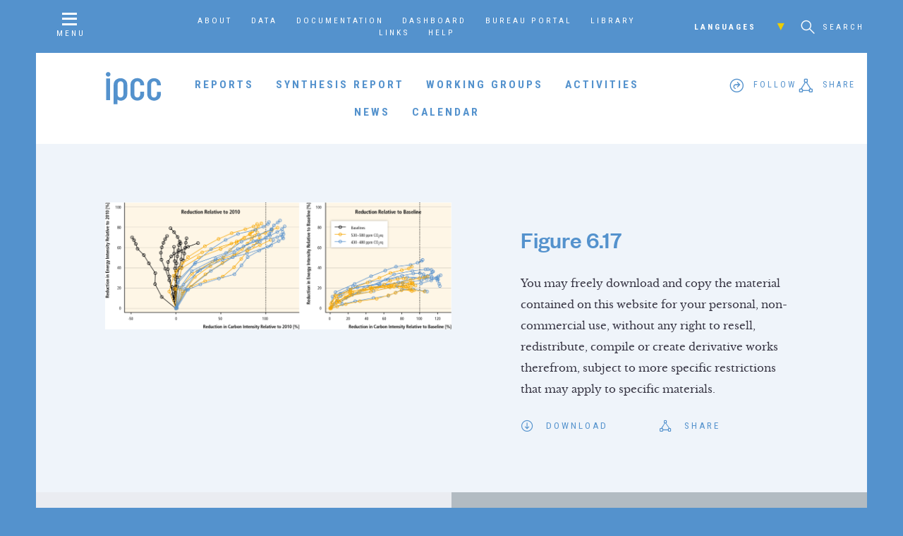

--- FILE ---
content_type: text/html; charset=UTF-8
request_url: https://www.ipcc.ch/report/ar5/wg3/assessing-transformation-pathways/17_figure_6-17/
body_size: 6707
content:
<!doctype html>
<html>
  <head>
    <script async src="https://www.googletagmanager.com/gtag/js?id=UA-168918890-1"></script>
    <script>
      window.dataLayer = window.dataLayer || [];
      function gtag(){dataLayer.push(arguments);}
      gtag('js', new Date());

      gtag('config', 'UA-168918890-1');
    </script>

     <title>Figure 6.17 — IPCC</title>
    
    <meta name="viewport" content="width=device-width, initial-scale=1">
    
    <!-- favicon -->
    
    <link rel="apple-touch-icon" sizes="180x180" href="https://www.ipcc.ch/site/assets/themes/ipcc/resources/img/favicon/apple-touch-icon.png">
    <link rel="icon" type="image/png" sizes="32x32" href="https://www.ipcc.ch/site/assets/themes/ipcc/resources/img/favicon/favicon-32x32.png">
    <link rel="icon" type="image/png" sizes="16x16" href="https://www.ipcc.ch/site/assets/themes/ipcc/resources/img/favicon/favicon-16x16.png">
    <link rel="manifest" href="https://www.ipcc.ch/site/assets/themes/ipcc/resources/img/favicon/site.webmanifest">
    <link rel="mask-icon" href="https://www.ipcc.ch/site/assets/themes/ipcc/resources/img/favicon/safari-pinned-tab.svg" color="#5492cd">
    <link rel="shortcut icon" href="https://www.ipcc.ch/site/assets/themes/ipcc/resources/img/favicon/favicon.ico">
    <meta name="apple-mobile-web-app-title" content="IPCC">
    <meta name="application-name" content="IPCC">
    <meta name="msapplication-TileColor" content="#5492cd">
    <meta name="msapplication-config" content="/site/assets/themes/ipcc/resources/img/favicon/browserconfig.xml">
    <meta name="theme-color" content="#ffffff">
    
    <link rel='dns-prefetch' href='//s.w.org' />
<link rel="alternate" type="application/rss+xml" title="IPCC &raquo; Figure 6.17 Comments Feed" href="https://www.ipcc.ch/report/ar5/wg3/assessing-transformation-pathways/17_figure_6-17/feed/" />
<link rel='stylesheet' id='wp-block-library-css'  href='https://www.ipcc.ch/site/wp-includes/css/dist/block-library/style.min.css?ver=5.3.15' type='text/css' media='all' />
<link rel='stylesheet' id='contact-form-7-css'  href='https://www.ipcc.ch/site/assets/plugins/contact-form-7/includes/css/styles.css?ver=5.0.5' type='text/css' media='all' />
<link rel='stylesheet' id='page-style-css'  href='https://www.ipcc.ch/site/assets/themes/ipcc/style.css' type='text/css' media='all' />
<link rel='stylesheet' id='tablepress-default-css'  href='https://www.ipcc.ch/site/assets/plugins/tablepress/css/default.min.css?ver=1.9.1' type='text/css' media='all' />
<script type='text/javascript' src='https://www.ipcc.ch/site/wp-includes/js/jquery/jquery.js?ver=1.12.4-wp'></script>
<script type='text/javascript' src='https://www.ipcc.ch/site/wp-includes/js/jquery/jquery-migrate.min.js?ver=1.4.1'></script>
<link rel='https://api.w.org/' href='https://www.ipcc.ch/wp-json/' />
<link rel="EditURI" type="application/rsd+xml" title="RSD" href="https://www.ipcc.ch/site/xmlrpc.php?rsd" />
<link rel="wlwmanifest" type="application/wlwmanifest+xml" href="https://www.ipcc.ch/site/wp-includes/wlwmanifest.xml" /> 
<meta name="generator" content="WordPress 5.3.15" />
<link rel='shortlink' href='https://www.ipcc.ch/?p=7838' />
<link rel="alternate" type="application/json+oembed" href="https://www.ipcc.ch/wp-json/oembed/1.0/embed?url=https%3A%2F%2Fwww.ipcc.ch%2Freport%2Far5%2Fwg3%2Fassessing-transformation-pathways%2F17_figure_6-17%2F" />
<link rel="alternate" type="text/xml+oembed" href="https://www.ipcc.ch/wp-json/oembed/1.0/embed?url=https%3A%2F%2Fwww.ipcc.ch%2Freport%2Far5%2Fwg3%2Fassessing-transformation-pathways%2F17_figure_6-17%2F&#038;format=xml" />

  </head>
  
    
  <body id="page-17_figure_6-17" class="attachment attachment-template-default single single-attachment postid-7838 attachmentid-7838 attachment-png  sub-page">
    
    <header id="main-header">
      <nav id="nav-secondary" class="page-container">
        <a id="nav-overlay-trigger" class="menu-trigger" href="#"><i class="icon-menu"></i><span>Menu</span></a>
        
        <div id="nav-secondary-menu">
          <div class="menu-secondary-navigation-container"><ul id="menu-secondary-navigation" class="menu"><li id="menu-item-169" class="menu-item menu-item-type-post_type menu-item-object-page menu-item-169"><a href="https://www.ipcc.ch/about/">About</a></li>
<li id="menu-item-12593" class="menu-item menu-item-type-post_type menu-item-object-page menu-item-12593"><a href="https://www.ipcc.ch/data/">Data</a></li>
<li id="menu-item-12754" class="menu-item menu-item-type-post_type menu-item-object-page menu-item-12754"><a href="https://www.ipcc.ch/documentation/">Documentation</a></li>
<li id="menu-item-657" class="menu-item menu-item-type-post_type menu-item-object-page menu-item-657"><a href="https://www.ipcc.ch/focal-points/">Dashboard</a></li>
<li id="menu-item-165" class="menu-item menu-item-type-post_type menu-item-object-page menu-item-165"><a href="https://www.ipcc.ch/bureau/">Bureau Portal</a></li>
<li id="menu-item-25140" class="menu-item menu-item-type-post_type menu-item-object-page menu-item-25140"><a href="https://www.ipcc.ch/library/">Library</a></li>
<li id="menu-item-841" class="menu-item menu-item-type-post_type menu-item-object-page menu-item-841"><a href="https://www.ipcc.ch/links/">Links</a></li>
<li id="menu-item-36755" class="menu-item menu-item-type-post_type menu-item-object-page menu-item-36755"><a href="https://www.ipcc.ch/?page_id=36463">Help</a></li>
</ul></div>        </div>
        
        <div id="nav-tertiary">
          <div id="nav-secondary-lang">
            <h6>Languages<i class="icon-chevron-down"></i></h6>
            
            <ul id="menu-languages" class="menu"><li id="menu-item-27898" class="menu-item menu-item-type-post_type menu-item-object-page menu-item-27898"><a href="https://www.ipcc.ch/languages-2/arabic/">عربي</a></li>
<li id="menu-item-27900" class="menu-item menu-item-type-post_type menu-item-object-page menu-item-27900"><a href="https://www.ipcc.ch/languages-2/chinese/">简体中文</a></li>
<li id="menu-item-27896" class="menu-item menu-item-type-post_type menu-item-object-page menu-item-27896"><a href="https://www.ipcc.ch/languages-2/francais/">Français</a></li>
<li id="menu-item-27902" class="menu-item menu-item-type-post_type menu-item-object-page menu-item-27902"><a href="https://www.ipcc.ch/languages-2/russian/">Русский</a></li>
<li id="menu-item-27904" class="menu-item menu-item-type-post_type menu-item-object-page menu-item-27904"><a href="https://www.ipcc.ch/languages-2/spanish/">Español</a></li>
</ul>          </div>
          
          <div id="nav-secondary-search">
            <a href="#" id="search-trigger" class="overlay-trigger"><i class="icon-search"></i> <span>Search</span></a>
                      </div>
        </div>
      </nav>
      
      <nav id="nav-primary" class="page-container">
        <a id="nav-primary-logo" class="ipcc-logo" href="https://www.ipcc.ch"><svg version="1.1" xmlns="http://www.w3.org/2000/svg" xmlns:xlink="http://www.w3.org/1999/xlink" x="0px" y="0px"
	 viewBox="0 0 82 50" xml:space="preserve">
<path d="M7.8,4.6C7.8,6.4,6.2,8,4.4,8C2.5,8,1,6.4,1,4.6c0-1.9,1.5-3.4,3.4-3.4C6.2,1.2,7.8,2.7,7.8,4.6z M1.6,42.7h5.6V10.7H1.6
	V42.7z M29.3,13c2,1.8,2.9,4.1,2.9,7.2v13.4c0,3.1-1,5.5-2.9,7.2c-2,1.8-4,2.7-6.3,2.7c-2,0-3.7-0.5-5-1.5v6.8h-5.6V20.2
	c0-3.1,1-5.5,2.9-7.2c2-1.8,4.3-2.7,7-2.7C25,10.2,27.4,11.1,29.3,13z M26.7,20.2c0-3.7-1.9-5.3-4.3-5.3c-2.4,0-4.3,1.6-4.3,5.3
	v13.4c0,3.7,1.9,5.2,4.3,5.2c2.4,0,4.3-1.7,4.3-5.3V20.2z M46.8,10.2c-2.7,0-5,0.9-7,2.7c-2,1.8-2.9,4.1-2.9,7.2v13.4
	c0,3.1,1,5.5,2.9,7.2c2,1.8,4.3,2.7,7,2.7c2.7,0,5-0.9,7-2.7c2-1.8,2.9-4.1,2.9-7.2v-3.2h-5.6v3.2c0,3.6-1.9,5.3-4.3,5.3
	c-2.4,0-4.3-1.6-4.3-5.2V20.2c0-3.7,1.9-5.3,4.3-5.3c2.4,0,4.3,1.6,4.3,5.3v0.6h5.6v-0.6c0-3.1-1-5.5-2.9-7.2
	C51.8,11.1,49.5,10.2,46.8,10.2z M81,20.8v-0.6c0-3.1-1-5.5-2.9-7.2c-2-1.8-4.3-2.7-7-2.7c-2.7,0-5,0.9-7,2.7
	c-2,1.8-2.9,4.1-2.9,7.2v13.4c0,3.1,1,5.5,2.9,7.2c2,1.8,4.3,2.7,7,2.7c2.7,0,5-0.9,7-2.7c2-1.8,2.9-4.1,2.9-7.2v-3.2h-5.6v3.2
	c0,3.6-1.9,5.3-4.3,5.3c-2.4,0-4.3-1.6-4.3-5.2V20.2c0-3.7,1.9-5.3,4.3-5.3c2.4,0,4.3,1.6,4.3,5.3v0.6H81z"/>
</svg>
</a>
        
        <div id="nav-primary-menu">
                    
          <ul class="menu">
            
                        
            <li><a href="https://www.ipcc.ch/reports/" id="menu-link-reports" class="has-submenu">Reports</a></li>
            
                        
            <li><a href="https://www.ipcc.ch/synthesis-report/" id="menu-link-synthesis-report" class="">Synthesis Report</a></li>
            
                        
            <li><a href="https://www.ipcc.ch/working-groups/" id="menu-link-working-groups" class="has-submenu">Working Groups</a></li>
            
                        
            <li><a href="https://www.ipcc.ch/activities/" id="menu-link-activities" class="">Activities</a></li>
            
                        
            <li><a href="https://www.ipcc.ch/news/" id="menu-link-news" class="">News</a></li>
            
                        
            <li><a href="https://www.ipcc.ch/calendar/" id="menu-link-calendar" class="">Calendar</a></li>
            
                        
          </ul>
        </div>
        
        <div id="nav-primary-follow" class="nav-primary-social social-menu">
          <div id="follow">
            <i class="icon-follow"></i><span class="text">Follow</span>
          </div>
        </div>
        
        <div id="nav-primary-share" class="nav-primary-social social-menu">
          <div id="share">
            <i class="icon-share"></i><span class="text">Share</span>
          </div>
        </div>
      </nav>
    
      <nav id="nav-reports-menu" class="page-container section-nav" data-id="menu-link-reports">
        
<div class="nav-reports-container nav-column-container columns-3">
  
    
  <div class="report-menu-column nav-column">
    <div class="report-menu-list nav-list">
      <h5>Special and Methodology Reports</h5>
      
      <ul>
                
        <li><a href="https://www.ipcc.ch/report/methodology-report-on-short-lived-climate-forcers/">2027 IPCC Methodology Report on Inventories for Short-lived Climate Forcers</a></li>
        
                
        <li><a href="https://www.ipcc.ch/report/special-report-on-climate-change-and-cities/">Special Report on Climate Change and Cities</a></li>
        
                
        <li><a href="https://www.ipcc.ch/report/2027-ipcc-methodology-report-on-carbon-dioxide-removal-technologies-carbon-capture-utilization-and-storage-for-national-greenhouse-gas-inventories-additional-guidance/">2027 IPCC Methodology Report on Carbon Dioxide Removal Technologies, Carbon Capture, Utilization, and Storage for National Greenhouse Gas Inventories (Additional guidance)</a></li>
        
                
        <li><a href="https://www.ipcc.ch/report/sr15/">Global Warming of 1.5°C</a></li>
        
                
        <li><a href="https://www.ipcc.ch/report/srccl/">Climate Change and Land</a></li>
        
                
        <li><a href="https://www.ipcc.ch/report/2019-refinement-to-the-2006-ipcc-guidelines-for-national-greenhouse-gas-inventories/">2019 Refinement to the 2006 IPCC Guidelines for National Greenhouse Gas Inventories</a></li>
        
                
        <li><a href="https://www.ipcc.ch/report/srocc/">The Ocean and Cryosphere in a Changing Climate</a></li>
        
              </ul>
    </div>
  </div>

    
  <div class="report-menu-column nav-column">
    <div class="report-menu-list nav-list">
      <h5>Sixth Assessment Report</h5>
      
      <ul>
                
        <li><a href="https://www.ipcc.ch/report/sixth-assessment-report-cycle/">AR6 Synthesis Report: Climate Change 2023</a></li>
        
                
        <li><a href="https://www.ipcc.ch/report/sixth-assessment-report-working-group-ii/">AR6 Climate Change 2022: Impacts, Adaptation and Vulnerability</a></li>
        
                
        <li><a href="https://www.ipcc.ch/report/sixth-assessment-report-working-group-3/">AR6 Climate Change 2022: Mitigation of Climate Change</a></li>
        
                
        <li><a href="https://www.ipcc.ch/report/sixth-assessment-report-working-group-i/">AR6 Climate Change 2021: The Physical Science Basis</a></li>
        
              </ul>
    </div>
  </div>

    
  <div class="report-menu-column nav-column">
    <div class="report-menu-list nav-list">
      <h5>Fifth Assessment Report</h5>
      
      <ul>
                
        <li><a href="https://www.ipcc.ch/report/ar5/syr/">AR5 Synthesis Report: Climate Change 2014</a></li>
        
                
        <li><a href="https://www.ipcc.ch/report/ar5/wg1/">AR5 Climate Change 2013: The Physical Science Basis</a></li>
        
                
        <li><a href="https://www.ipcc.ch/report/ar5/wg2/">AR5 Climate Change 2014: Impacts, Adaptation, and Vulnerability</a></li>
        
                
        <li><a href="https://www.ipcc.ch/report/ar5/wg3/">AR5 Climate Change 2014: Mitigation of Climate Change</a></li>
        
              </ul>
    </div>
  </div>

  
</div>


<footer class="report-menu-footer nav-footer">
  <a href="https://www.ipcc.ch/reports/" class="btn">View all</a>
</footer>      </nav>
      
      <nav id="nav-wg-menu" class="page-container section-nav" data-id="menu-link-working-groups">
          
<div class="nav-wg-container nav-column-container columns-4">
  
    
  <div class="report-menu-column nav-column">
    <div class="report-menu-list nav-list">
      <h5><a href="https://www.ipcc.ch/working-group/wg1/">Working Group I</a></h5>
      
      <ul>
                
        <li><a href="https://www.ipcc.ch/working-group/wg1/#wg1-intro-1">About</a></li>
        
                
        <li><a href="https://www.ipcc.ch/working-group/wg1/#wg1-post_grid-1">Reports</a></li>
        
                
        <li><a href="https://www.ipcc.ch/working-group/wg1/#wg1-document_list-1">Resources</a></li>
        
                
        <li><a href="https://www.ipcc.ch/working-group/wg1/#wg1-post_grid-2">Activities</a></li>
        
                
        <li><a href="https://www.ipcc.ch/working-group/wg1/#wg1-post_grid-3">News</a></li>
        
                
        <li><a href="https://www.ipcc.ch/working-group/wg1/#wg1-post_grid-4">Co-Chairs</a></li>
        
                
        <li><a href="https://www.ipcc.ch/working-group/wg1/#wg1-post_grid-5">Vice Chairs</a></li>
        
                
        <li><a href="https://www.ipcc.ch/working-group/wg1/#wg1-post_grid-6">TSU Staff</a></li>
        
                
        <li><a href="https://www.ipcc.ch/working-group/wg1/#wg1-text-1">Contact</a></li>
        
              </ul>
    </div>
  </div>
  
    
  <div class="report-menu-column nav-column">
    <div class="report-menu-list nav-list">
      <h5><a href="https://www.ipcc.ch/working-group/wg2/">Working Group II</a></h5>
      
      <ul>
                
        <li><a href="https://www.ipcc.ch/working-group/wg2/#wg2-intro-1">About</a></li>
        
                
        <li><a href="https://www.ipcc.ch/working-group/wg2/#wg2-post_grid-1">Reports</a></li>
        
                
        <li><a href="https://www.ipcc.ch/working-group/wg2/#wg2-post_grid-2">Activities</a></li>
        
                
        <li><a href="https://www.ipcc.ch/working-group/wg2/#wg2-post_grid-3">News</a></li>
        
                
        <li><a href="https://www.ipcc.ch/working-group/wg2/#wg2-post_grid-4">Co-Chairs</a></li>
        
                
        <li><a href="https://www.ipcc.ch/working-group/wg2/#wg2-post_grid-5">Vice-Chairs</a></li>
        
                
        <li><a href="https://www.ipcc.ch/working-group/wg2/#wg2-post_grid-6">TSU Staff</a></li>
        
                
        <li><a href="https://www.ipcc.ch/working-group/wg2/#wg2-text-1">Contact</a></li>
        
              </ul>
    </div>
  </div>
  
    
  <div class="report-menu-column nav-column">
    <div class="report-menu-list nav-list">
      <h5><a href="https://www.ipcc.ch/working-group/wg3/">Working Group III</a></h5>
      
      <ul>
                
        <li><a href="https://www.ipcc.ch/working-group/wg3/#wg3-intro-1">About</a></li>
        
                
        <li><a href="https://www.ipcc.ch/working-group/wg3/#wg3-post_grid-1">Reports</a></li>
        
                
        <li><a href="https://www.ipcc.ch/working-group/wg3/#wg3-post_grid-2">Activities</a></li>
        
                
        <li><a href="https://www.ipcc.ch/working-group/wg3/#wg3-post_grid-3">News</a></li>
        
                
        <li><a href="https://www.ipcc.ch/working-group/wg3/#wg3-post_grid-4">Co-Chairs</a></li>
        
                
        <li><a href="https://www.ipcc.ch/working-group/wg3/#wg3-post_grid-5">Vice-Chairs</a></li>
        
                
        <li><a href="https://www.ipcc.ch/working-group/wg3/#wg3-post_grid-6">TSU Staff</a></li>
        
                
        <li><a href="https://www.ipcc.ch/working-group/wg3/#wg3-text-1">Contact</a></li>
        
              </ul>
    </div>
  </div>
  
    
  <div class="report-menu-column nav-column">
    <div class="report-menu-list nav-list">
      <h5><a href="https://www.ipcc.ch/working-group/tfi/">TFI</a></h5>
      
      <ul>
                
        <li><a href="https://www.ipcc.ch/working-group/tfi/#tfi-intro-1">About</a></li>
        
                
        <li><a href="https://www.ipcc.ch/working-group/tfi/#tfi-post_grid-1">Methodology Reports</a></li>
        
                
        <li><a href="https://www.ipcc.ch/working-group/tfi/#tfi-post_grid-2">Activities</a></li>
        
                
        <li><a href="https://www.ipcc.ch/working-group/tfi/#tfi-text-1">IPCC Inventory software </a></li>
        
                
        <li><a href="https://www.ipcc.ch/working-group/tfi/#tfi-text-2">Emission Factor Database </a></li>
        
                
        <li><a href="https://www.ipcc.ch/working-group/tfi/#tfi-text-3">TFI Governance</a></li>
        
                
        <li><a href="https://www.ipcc.ch/working-group/tfi/#tfi-post_grid-3">TFB Co-Chairs</a></li>
        
                
        <li><a href="https://www.ipcc.ch/working-group/tfi/#tfi-post_grid-4">TFB Members</a></li>
        
                
        <li><a href="https://www.ipcc.ch/working-group/tfi/#tfi-post_grid-5">TSU Staff</a></li>
        
                
        <li><a href="https://www.ipcc.ch/working-group/tfi/#tfi-text-4">Contact</a></li>
        
              </ul>
    </div>
  </div>
  
    
</div>


      </nav>
    </header>

<div class="page-container">
  
  <div id="attachment-7838" class="page-section type-attachment ajax-content">
    <div class="section-container">
      <div class="section-content">
        <div id="attachment-7838-img" class="attachment-img">
          <img src="https://www.ipcc.ch/site/assets/uploads/2018/02/17_figure_6.17-1024x377.png">
        </div>
        
        <div id="attachment-7838-meta" class="attachment-meta">
          <div class="attachment-meta-text">
            <h3>Figure 6.17</h3>
            
                        
            <p>You may freely download and copy the material contained on this website for your personal, non-commercial use, without any right to resell, redistribute, compile or create derivative works therefrom, subject to more specific restrictions that may apply to specific materials.</p>
            
                      </div>
          
          <div class="attachment-links">
            <div class="attachment-download">
              <a href="https://www.ipcc.ch/site/assets/uploads/2018/02/17_figure_6.17.png"><i class="icon-download"></i><span>Download</span></a>
            </div>
            
            <div class="attachment-share">
              <div class="share-me">
                <i class="icon-share"></i><span>Share</span>
              </div>
            </div>
          </div>
          
        </div>
      </div>
    </div>
  </div>
  
</div>

  
    
    <footer id="main-footer" class="bg-2">
      <div class="page-container">
        <div id="footer-engage" class="page-section type-big-blocks two-columns">
          <div class="section-container">
            <div class="section-content big-blocks">
              <div id="footer-engage-follow" class="section-block left">
                <div class="section-block-text">
                  <h4>Follow the IPCC</h4>
                  
                  <p>The Intergovernmental Panel on Climate Change (IPCC) is active socially – choose your network:</p>
                  
                  
<p class="social-links">
  
    
  <a href="https://facebook.com/IPCC" title="Facebook" class="social-link-facebook"><i class="icon-social-facebook"></i></a>
  
    
<a href="https://twitter.com/IPCC_ch" title="Twitter" class="social-link-twitter"><i><svg xmlns="http://www.w3.org/2000/svg" height="1em" viewBox="0 0 512 512"><style>svg{fill:#5492cd}</style><path d="M389.2 48h70.6L305.6 224.2 487 464H345L233.7 318.6 106.5 464H35.8L200.7 275.5 26.8 48H172.4L272.9 180.9 389.2 48zM364.4 421.8h39.1L151.1 88h-42L364.4 421.8z"/></svg></i></a>
  
    
  <a href="https://youtube.com/IPCCGeneva" title="YouTube" class="social-link-youtube"><i class="icon-social-youtube"></i></a>
  
      
  <a href="http://linkedin.com/company/ipcc" title="LinkedIn" class="social-link-linkedin"><i class="icon-social-linkedin"></i></a>
  
    
  <a href="https://instagram.com/IPCC" title="Instagram" class="social-link-instagram"><i class="icon-social-instagram"></i></a>
  
    
  <a href="http://flickr.com/ipccphoto" title="Flickr" class="social-link-flickr"><i class="icon-social-flickr"></i></a>
  
    
  <a href="http://slideshare.com/IPCCGeneva" title="SlideShare" class="social-link-slideshare"><i class="icon-social-slideshare"></i></a>
  
    
  <a href="https://vimeo.com/ipcc" title="Vimeo" class="social-link-vimeo"><i class="icon-social-vimeo"></i></a>
  
  </p>

                </div>
              </div>
        
              <div id="footer-engage-participate" class="section-block right">
                <div class="section-block-text">
                  <h4>Engage with the IPCC</h4>
                  
                  <p>There are many ways to be involved and participate in the IPCC world.</p>
                  
                  <p><a href="https://www.ipcc.ch/about/engage_with_the_ipcc/" class="btn bg-green">Learn more</a></p>
                </div>
              </div>
            </div>
          </div>
        </div>
        
        <div id="footer-banner">
          <a id="footer-logo" href="https://www.ipcc.ch"><svg version="1.1" xmlns="http://www.w3.org/2000/svg" xmlns:xlink="http://www.w3.org/1999/xlink" x="0px" y="0px"
	 viewBox="0 0 82 50" xml:space="preserve">
<path d="M7.8,4.6C7.8,6.4,6.2,8,4.4,8C2.5,8,1,6.4,1,4.6c0-1.9,1.5-3.4,3.4-3.4C6.2,1.2,7.8,2.7,7.8,4.6z M1.6,42.7h5.6V10.7H1.6
	V42.7z M29.3,13c2,1.8,2.9,4.1,2.9,7.2v13.4c0,3.1-1,5.5-2.9,7.2c-2,1.8-4,2.7-6.3,2.7c-2,0-3.7-0.5-5-1.5v6.8h-5.6V20.2
	c0-3.1,1-5.5,2.9-7.2c2-1.8,4.3-2.7,7-2.7C25,10.2,27.4,11.1,29.3,13z M26.7,20.2c0-3.7-1.9-5.3-4.3-5.3c-2.4,0-4.3,1.6-4.3,5.3
	v13.4c0,3.7,1.9,5.2,4.3,5.2c2.4,0,4.3-1.7,4.3-5.3V20.2z M46.8,10.2c-2.7,0-5,0.9-7,2.7c-2,1.8-2.9,4.1-2.9,7.2v13.4
	c0,3.1,1,5.5,2.9,7.2c2,1.8,4.3,2.7,7,2.7c2.7,0,5-0.9,7-2.7c2-1.8,2.9-4.1,2.9-7.2v-3.2h-5.6v3.2c0,3.6-1.9,5.3-4.3,5.3
	c-2.4,0-4.3-1.6-4.3-5.2V20.2c0-3.7,1.9-5.3,4.3-5.3c2.4,0,4.3,1.6,4.3,5.3v0.6h5.6v-0.6c0-3.1-1-5.5-2.9-7.2
	C51.8,11.1,49.5,10.2,46.8,10.2z M81,20.8v-0.6c0-3.1-1-5.5-2.9-7.2c-2-1.8-4.3-2.7-7-2.7c-2.7,0-5,0.9-7,2.7
	c-2,1.8-2.9,4.1-2.9,7.2v13.4c0,3.1,1,5.5,2.9,7.2c2,1.8,4.3,2.7,7,2.7c2.7,0,5-0.9,7-2.7c2-1.8,2.9-4.1,2.9-7.2v-3.2h-5.6v3.2
	c0,3.6-1.9,5.3-4.3,5.3c-2.4,0-4.3-1.6-4.3-5.2V20.2c0-3.7,1.9-5.3,4.3-5.3c2.4,0,4.3,1.6,4.3,5.3v0.6H81z"/>
</svg>
</a>
          <h4><a href="https://www.ipcc.ch"> © 2026 The Intergovernmental Panel on Climate Change</a></h4>
        </div>
        
        <div id="footer-nav">
          <div id="footer-logos" class="footer-block">
            <img src="https://www.ipcc.ch/site/assets/themes/ipcc/resources/img/footer_logos.png" alt="IPCC | WHO | UNEP">
          </div>
          
          <div id="footer-menu" class="footer-block">
            <div class="menu-copyright-information-container"><ul id="menu-copyright-information" class="menu"><li id="menu-item-37493" class="menu-item menu-item-type-post_type menu-item-object-page menu-item-37493"><a href="https://www.ipcc.ch/about/">About</a></li>
<li id="menu-item-37487" class="menu-item menu-item-type-post_type menu-item-object-page menu-item-37487"><a href="https://www.ipcc.ch/copyright/">Copyright</a></li>
<li id="menu-item-37489" class="menu-item menu-item-type-post_type menu-item-object-page menu-item-37489"><a href="https://www.ipcc.ch/disclaimer/">Disclaimer</a></li>
<li id="menu-item-37491" class="menu-item menu-item-type-post_type menu-item-object-page menu-item-37491"><a href="https://www.ipcc.ch/privacy-policy-2/">Privacy Policy</a></li>
</ul></div>          </div>
          
          <div id="h7" class="footer-block">
            <a href="http://habitatseven.com"><img src="https://www.ipcc.ch/site/assets/themes/ipcc/resources/img/h7.png" alt="Designed by Habitat Seven"></a>
          </div>
        </div>

    </footer>
    
    <div id="search-overlay" class="overlay">
      <a href="#" id="search-close" class="overlay-close"><i class="icon-close"></i></a>
      
      <div class="overlay-content">
        <form id="header-search" role="search" method="get" class="search-form" action="https://www.ipcc.ch/search/">
  
  <div id="search-input">
    <label for="s"><span class="screen-reader-text">Search for:</span></label>
    <input type="search" id="search" name="search" class="search-field" placeholder="Search by keyword" value="">
  </div>
  
  <div id="search-btn">
    <button type="submit" class="search-submit"><i class="icon-search"></i></button>
  </div>
  
</form>      </div>
    </div>
    
    <nav id="nav-overlay" class="overlay bg-animate">
  <div id="nav-overlay-content">
    
    <div id="nav-overlay-slider" data-slick='{
      "slidesToShow": 1,
      "slidesToScroll": 1,
      "slide": ".slide",
      "prevArrow": ".nav-overlay-arrow.prev",
      "nextArrow": ".nav-overlay-arrow.next",
      "infinite": false,
      "draggable": false,
      "adaptiveHeight": true,
      "responsive": [{
        "breakpoint": 800,
        "settings": {
          "draggable": true
        }
      }]
    }'>
      <div class="slide" data-href="https://www.ipcc.ch/reports/">
        <div class="slide-content page-container">
          <div class="slide-header">
            <h3>Reports</h3>
          </div>
          
          <div class="slide-menu section-nav">
            
<div class="nav-reports-container nav-column-container columns-3">
  
    
  <div class="report-menu-column nav-column">
    <div class="report-menu-list nav-list">
      <h5>Special and Methodology Reports</h5>
      
      <ul>
                
        <li><a href="https://www.ipcc.ch/report/methodology-report-on-short-lived-climate-forcers/">2027 IPCC Methodology Report on Inventories for Short-lived Climate Forcers</a></li>
        
                
        <li><a href="https://www.ipcc.ch/report/special-report-on-climate-change-and-cities/">Special Report on Climate Change and Cities</a></li>
        
                
        <li><a href="https://www.ipcc.ch/report/2027-ipcc-methodology-report-on-carbon-dioxide-removal-technologies-carbon-capture-utilization-and-storage-for-national-greenhouse-gas-inventories-additional-guidance/">2027 IPCC Methodology Report on Carbon Dioxide Removal Technologies, Carbon Capture, Utilization, and Storage for National Greenhouse Gas Inventories (Additional guidance)</a></li>
        
                
        <li><a href="https://www.ipcc.ch/report/sr15/">Global Warming of 1.5°C</a></li>
        
                
        <li><a href="https://www.ipcc.ch/report/srccl/">Climate Change and Land</a></li>
        
                
        <li><a href="https://www.ipcc.ch/report/2019-refinement-to-the-2006-ipcc-guidelines-for-national-greenhouse-gas-inventories/">2019 Refinement to the 2006 IPCC Guidelines for National Greenhouse Gas Inventories</a></li>
        
                
        <li><a href="https://www.ipcc.ch/report/srocc/">The Ocean and Cryosphere in a Changing Climate</a></li>
        
              </ul>
    </div>
  </div>

    
  <div class="report-menu-column nav-column">
    <div class="report-menu-list nav-list">
      <h5>Sixth Assessment Report</h5>
      
      <ul>
                
        <li><a href="https://www.ipcc.ch/report/sixth-assessment-report-cycle/">AR6 Synthesis Report: Climate Change 2023</a></li>
        
                
        <li><a href="https://www.ipcc.ch/report/sixth-assessment-report-working-group-ii/">AR6 Climate Change 2022: Impacts, Adaptation and Vulnerability</a></li>
        
                
        <li><a href="https://www.ipcc.ch/report/sixth-assessment-report-working-group-3/">AR6 Climate Change 2022: Mitigation of Climate Change</a></li>
        
                
        <li><a href="https://www.ipcc.ch/report/sixth-assessment-report-working-group-i/">AR6 Climate Change 2021: The Physical Science Basis</a></li>
        
              </ul>
    </div>
  </div>

    
  <div class="report-menu-column nav-column">
    <div class="report-menu-list nav-list">
      <h5>Fifth Assessment Report</h5>
      
      <ul>
                
        <li><a href="https://www.ipcc.ch/report/ar5/syr/">AR5 Synthesis Report: Climate Change 2014</a></li>
        
                
        <li><a href="https://www.ipcc.ch/report/ar5/wg1/">AR5 Climate Change 2013: The Physical Science Basis</a></li>
        
                
        <li><a href="https://www.ipcc.ch/report/ar5/wg2/">AR5 Climate Change 2014: Impacts, Adaptation, and Vulnerability</a></li>
        
                
        <li><a href="https://www.ipcc.ch/report/ar5/wg3/">AR5 Climate Change 2014: Mitigation of Climate Change</a></li>
        
              </ul>
    </div>
  </div>

  
</div>


<footer class="report-menu-footer nav-footer">
  <a href="https://www.ipcc.ch/reports/" class="btn">View all</a>
</footer>          </div>
        </div>
      </div>
      
      <div class="slide" data-href="https://www.ipcc.ch/working-groups/">
        <div class="slide-content page-container">
          <div class="slide-header">
            <h3>Working Groups</h3>
          </div>
          
          <div class="slide-menu section-nav">
              
<div class="nav-wg-container nav-column-container columns-4">
  
    
  <div class="report-menu-column nav-column">
    <div class="report-menu-list nav-list">
      <h5><a href="https://www.ipcc.ch/working-group/wg1/">Working Group I</a></h5>
      
      <ul>
                
        <li><a href="https://www.ipcc.ch/working-group/wg1/#wg1-intro-1">About</a></li>
        
                
        <li><a href="https://www.ipcc.ch/working-group/wg1/#wg1-post_grid-1">Reports</a></li>
        
                
        <li><a href="https://www.ipcc.ch/working-group/wg1/#wg1-document_list-1">Resources</a></li>
        
                
        <li><a href="https://www.ipcc.ch/working-group/wg1/#wg1-post_grid-2">Activities</a></li>
        
                
        <li><a href="https://www.ipcc.ch/working-group/wg1/#wg1-post_grid-3">News</a></li>
        
                
        <li><a href="https://www.ipcc.ch/working-group/wg1/#wg1-post_grid-4">Co-Chairs</a></li>
        
                
        <li><a href="https://www.ipcc.ch/working-group/wg1/#wg1-post_grid-5">Vice Chairs</a></li>
        
                
        <li><a href="https://www.ipcc.ch/working-group/wg1/#wg1-post_grid-6">TSU Staff</a></li>
        
                
        <li><a href="https://www.ipcc.ch/working-group/wg1/#wg1-text-1">Contact</a></li>
        
              </ul>
    </div>
  </div>
  
    
  <div class="report-menu-column nav-column">
    <div class="report-menu-list nav-list">
      <h5><a href="https://www.ipcc.ch/working-group/wg2/">Working Group II</a></h5>
      
      <ul>
                
        <li><a href="https://www.ipcc.ch/working-group/wg2/#wg2-intro-1">About</a></li>
        
                
        <li><a href="https://www.ipcc.ch/working-group/wg2/#wg2-post_grid-1">Reports</a></li>
        
                
        <li><a href="https://www.ipcc.ch/working-group/wg2/#wg2-post_grid-2">Activities</a></li>
        
                
        <li><a href="https://www.ipcc.ch/working-group/wg2/#wg2-post_grid-3">News</a></li>
        
                
        <li><a href="https://www.ipcc.ch/working-group/wg2/#wg2-post_grid-4">Co-Chairs</a></li>
        
                
        <li><a href="https://www.ipcc.ch/working-group/wg2/#wg2-post_grid-5">Vice-Chairs</a></li>
        
                
        <li><a href="https://www.ipcc.ch/working-group/wg2/#wg2-post_grid-6">TSU Staff</a></li>
        
                
        <li><a href="https://www.ipcc.ch/working-group/wg2/#wg2-text-1">Contact</a></li>
        
              </ul>
    </div>
  </div>
  
    
  <div class="report-menu-column nav-column">
    <div class="report-menu-list nav-list">
      <h5><a href="https://www.ipcc.ch/working-group/wg3/">Working Group III</a></h5>
      
      <ul>
                
        <li><a href="https://www.ipcc.ch/working-group/wg3/#wg3-intro-1">About</a></li>
        
                
        <li><a href="https://www.ipcc.ch/working-group/wg3/#wg3-post_grid-1">Reports</a></li>
        
                
        <li><a href="https://www.ipcc.ch/working-group/wg3/#wg3-post_grid-2">Activities</a></li>
        
                
        <li><a href="https://www.ipcc.ch/working-group/wg3/#wg3-post_grid-3">News</a></li>
        
                
        <li><a href="https://www.ipcc.ch/working-group/wg3/#wg3-post_grid-4">Co-Chairs</a></li>
        
                
        <li><a href="https://www.ipcc.ch/working-group/wg3/#wg3-post_grid-5">Vice-Chairs</a></li>
        
                
        <li><a href="https://www.ipcc.ch/working-group/wg3/#wg3-post_grid-6">TSU Staff</a></li>
        
                
        <li><a href="https://www.ipcc.ch/working-group/wg3/#wg3-text-1">Contact</a></li>
        
              </ul>
    </div>
  </div>
  
    
  <div class="report-menu-column nav-column">
    <div class="report-menu-list nav-list">
      <h5><a href="https://www.ipcc.ch/working-group/tfi/">TFI</a></h5>
      
      <ul>
                
        <li><a href="https://www.ipcc.ch/working-group/tfi/#tfi-intro-1">About</a></li>
        
                
        <li><a href="https://www.ipcc.ch/working-group/tfi/#tfi-post_grid-1">Methodology Reports</a></li>
        
                
        <li><a href="https://www.ipcc.ch/working-group/tfi/#tfi-post_grid-2">Activities</a></li>
        
                
        <li><a href="https://www.ipcc.ch/working-group/tfi/#tfi-text-1">IPCC Inventory software </a></li>
        
                
        <li><a href="https://www.ipcc.ch/working-group/tfi/#tfi-text-2">Emission Factor Database </a></li>
        
                
        <li><a href="https://www.ipcc.ch/working-group/tfi/#tfi-text-3">TFI Governance</a></li>
        
                
        <li><a href="https://www.ipcc.ch/working-group/tfi/#tfi-post_grid-3">TFB Co-Chairs</a></li>
        
                
        <li><a href="https://www.ipcc.ch/working-group/tfi/#tfi-post_grid-4">TFB Members</a></li>
        
                
        <li><a href="https://www.ipcc.ch/working-group/tfi/#tfi-post_grid-5">TSU Staff</a></li>
        
                
        <li><a href="https://www.ipcc.ch/working-group/tfi/#tfi-text-4">Contact</a></li>
        
              </ul>
    </div>
  </div>
  
    
</div>


          </div>
        </div>
      </div>
      
      <div class="slide" data-href="https://www.ipcc.ch/activities/">
        <div class="slide-content page-container">
          <div class="slide-header">
            <h3>Activities</h3>
          </div>
          
          <div class="slide-menu section-nav">
            <div class="nav-column-container">
    
  <div class="report-menu-column nav-column">
      
<div class="post post-preview  small type-post">
  <div class="preview-content">
    <div class="preview-thumbnail post-thumbnail " style="background-image: url(https://www.ipcc.ch/site/assets/uploads/2023/09/application-3690356_1920.jpg);"></div>
    
    <div class="preview-text">
      <h5>Vacancies</h5>
      <h4><a href="https://www.ipcc.ch/2026/01/12/ai-officer-wg1-tsu/">Artificial Intelligence (AI) Officer in the IPCC Working Group I Technical Support Unit</a></h4>
      
      <p>Working Group I of the Intergovernmental Panel on Climate Change is filling the position of Artificial Intelligence (AI) Officer The … </p>      
      <h6>January 2026</h6>
    </div>
    
    <div class="preview-btns">
      <a href="https://www.ipcc.ch/2026/01/12/ai-officer-wg1-tsu/" class="btn bg-white">Explore</a>
    </div>
  </div>
</div>  </div>
  
    
  <div class="report-menu-column nav-column">
      
<div class="post post-preview  small type-post">
  <div class="preview-content">
    <div class="preview-thumbnail post-thumbnail " style="background-image: url(https://www.ipcc.ch/site/assets/uploads/2026/01/UN.jpg);"></div>
    
    <div class="preview-text">
      <h5>Statement</h5>
      <h4><a href="https://www.ipcc.ch/2026/01/08/st01-us/">IPCC Statement on the US announcement to withdraw from participation in IPCC</a></h4>
      
      <p>GENEVA, Jan 8 &#8211; The Intergovernmental Panel on Climate Change (IPCC) has taken note of the US government&#8217;s announcement about its … </p>      
      <h6>January 2026</h6>
    </div>
    
    <div class="preview-btns">
      <a href="https://www.ipcc.ch/2026/01/08/st01-us/" class="btn bg-white">Explore</a>
    </div>
  </div>
</div>  </div>
  
    
  <div class="report-menu-column nav-column">
      
<div class="post post-preview  small type-post">
  <div class="preview-content">
    <div class="preview-thumbnail post-thumbnail " style="background-image: url(https://www.ipcc.ch/site/assets/uploads/2025/12/chimneys-9599975_1280.jpg);"></div>
    
    <div class="preview-text">
      <h5>Press Release</h5>
      <h4><a href="https://www.ipcc.ch/2025/12/05/prslcffod/">IPCC opens registration of experts to review the first draft of the Methodology Report on Inventories for Short-lived Climate Forcers</a></h4>
      
      <p>GENEVA, December 5 – The Intergovernmental Panel on Climate Change (IPCC) opened this week registration for experts to serve as … </p>      
      <h6>December 2025</h6>
    </div>
    
    <div class="preview-btns">
      <a href="https://www.ipcc.ch/2025/12/05/prslcffod/" class="btn bg-white">Explore</a>
    </div>
  </div>
</div>  </div>
  
  </div>

<footer class="report-menu-footer nav-footer">
  <a href="https://www.ipcc.ch/activities/" class="btn">View all</a>
</footer>          </div>
        </div>
      </div>
      
    </div>
    
    <span class="nav-overlay-arrow prev"><i class="icon-chevron-left"></i></span>
    <span class="nav-overlay-arrow next"><i class="icon-chevron-right"></i></span>
    
  </div>
  
</nav><header id="sticky-header">
  <div id="sticky-content">
    <div class="section-container">
      <a id="sticky-overlay-trigger" class="menu-trigger" href="#"><i class="icon-menu"></i><span>Menu</span></a>
      
      <a id="sticky-logo" class="ipcc-logo" href="https://www.ipcc.ch"><svg version="1.1" xmlns="http://www.w3.org/2000/svg" xmlns:xlink="http://www.w3.org/1999/xlink" x="0px" y="0px"
	 viewBox="0 0 82 50" xml:space="preserve">
<path d="M7.8,4.6C7.8,6.4,6.2,8,4.4,8C2.5,8,1,6.4,1,4.6c0-1.9,1.5-3.4,3.4-3.4C6.2,1.2,7.8,2.7,7.8,4.6z M1.6,42.7h5.6V10.7H1.6
	V42.7z M29.3,13c2,1.8,2.9,4.1,2.9,7.2v13.4c0,3.1-1,5.5-2.9,7.2c-2,1.8-4,2.7-6.3,2.7c-2,0-3.7-0.5-5-1.5v6.8h-5.6V20.2
	c0-3.1,1-5.5,2.9-7.2c2-1.8,4.3-2.7,7-2.7C25,10.2,27.4,11.1,29.3,13z M26.7,20.2c0-3.7-1.9-5.3-4.3-5.3c-2.4,0-4.3,1.6-4.3,5.3
	v13.4c0,3.7,1.9,5.2,4.3,5.2c2.4,0,4.3-1.7,4.3-5.3V20.2z M46.8,10.2c-2.7,0-5,0.9-7,2.7c-2,1.8-2.9,4.1-2.9,7.2v13.4
	c0,3.1,1,5.5,2.9,7.2c2,1.8,4.3,2.7,7,2.7c2.7,0,5-0.9,7-2.7c2-1.8,2.9-4.1,2.9-7.2v-3.2h-5.6v3.2c0,3.6-1.9,5.3-4.3,5.3
	c-2.4,0-4.3-1.6-4.3-5.2V20.2c0-3.7,1.9-5.3,4.3-5.3c2.4,0,4.3,1.6,4.3,5.3v0.6h5.6v-0.6c0-3.1-1-5.5-2.9-7.2
	C51.8,11.1,49.5,10.2,46.8,10.2z M81,20.8v-0.6c0-3.1-1-5.5-2.9-7.2c-2-1.8-4.3-2.7-7-2.7c-2.7,0-5,0.9-7,2.7
	c-2,1.8-2.9,4.1-2.9,7.2v13.4c0,3.1,1,5.5,2.9,7.2c2,1.8,4.3,2.7,7,2.7c2.7,0,5-0.9,7-2.7c2-1.8,2.9-4.1,2.9-7.2v-3.2h-5.6v3.2
	c0,3.6-1.9,5.3-4.3,5.3c-2.4,0-4.3-1.6-4.3-5.2V20.2c0-3.7,1.9-5.3,4.3-5.3c2.4,0,4.3,1.6,4.3,5.3v0.6H81z"/>
</svg>
</a>
      
      <nav id="sticky-menu"></nav>
      
      <div id="sticky-top-link">
        <a href="#"><i class="icon icon-chevron-alt-up"></i>Top</a>
      </div>
    </div>
  </div>
</header><script type='text/javascript'>
/* <![CDATA[ */
var wpcf7 = {"apiSettings":{"root":"https:\/\/www.ipcc.ch\/wp-json\/contact-form-7\/v1","namespace":"contact-form-7\/v1"},"recaptcha":{"messages":{"empty":"Please verify that you are not a robot."}}};
/* ]]> */
</script>
<script type='text/javascript' src='https://www.ipcc.ch/site/assets/plugins/contact-form-7/includes/js/scripts.js?ver=5.0.5'></script>
<script type='text/javascript' src='https://www.ipcc.ch/site/assets/themes/ipcc/resources/bower_components/js-cookie/src/js.cookie.js'></script>
<script type='text/javascript' src='https://www.ipcc.ch/site/assets/themes/ipcc/resources/bower_components/pe-window-spec/window-spec.min.js'></script>
<script type='text/javascript' src='https://www.ipcc.ch/site/assets/themes/ipcc/resources/bower_components/pe-nav-overlay/nav-overlay.js'></script>
<script type='text/javascript' src='https://www.ipcc.ch/site/assets/themes/ipcc/resources/bower_components/pe-social-widget/follow-widget.js'></script>
<script type='text/javascript' src='https://www.ipcc.ch/site/assets/themes/ipcc/resources/bower_components/pe-social-widget/share-widget.js'></script>
<script type='text/javascript' src='https://www.ipcc.ch/site/assets/themes/ipcc/resources/bower_components/pe-borderize/borderize.js'></script>
<script type='text/javascript' src='https://www.ipcc.ch/site/assets/themes/ipcc/resources/bower_components/pe-smooth-scroll/smooth-scroll.js'></script>
<script type='text/javascript' src='https://www.ipcc.ch/site/assets/themes/ipcc/resources/bower_components/pe-equalizer/equalizer.min.js'></script>
<script type='text/javascript' src='https://www.ipcc.ch/site/assets/themes/ipcc/resources/bower_components/slick-carousel/slick/slick.min.js'></script>
<script type='text/javascript' src='https://www.ipcc.ch/site/assets/themes/ipcc/resources/bower_components/isotope/dist/isotope.pkgd.min.js'></script>
<script type='text/javascript' src='https://www.ipcc.ch/site/assets/themes/ipcc/resources/bower_components/isotope-packery/packery-mode.pkgd.min.js'></script>
<script type='text/javascript' src='https://www.ipcc.ch/site/assets/themes/ipcc/resources/bower_components/parallaxie/parallaxie.js'></script>
<script type='text/javascript' src='https://www.ipcc.ch/site/assets/themes/ipcc/resources/bower_components/scrollreveal/dist/scrollreveal.min.js'></script>
<script type='text/javascript' src='https://www.ipcc.ch/site/assets/themes/ipcc/resources/bower_components/sticky-kit/jquery.sticky-kit.min.js'></script>
<script type='text/javascript' src='https://www.ipcc.ch/site/assets/themes/ipcc/resources/components/post-grid/post-grid.js'></script>
<script type='text/javascript' src='https://www.ipcc.ch/site/assets/themes/ipcc/resources/bower_components/amcharts3/amcharts/amcharts.js'></script>
<script type='text/javascript' src='https://www.ipcc.ch/site/assets/themes/ipcc/resources/bower_components/amcharts3/amcharts/serial.js'></script>
<script type='text/javascript' src='https://www.ipcc.ch/site/assets/themes/ipcc/resources/bower_components/amcharts3/amcharts/gantt.js'></script>
<script type='text/javascript' src='https://www.ipcc.ch/site/assets/themes/ipcc/resources/bower_components/amcharts3-export/export.min.js'></script>
<script type='text/javascript' src='https://www.ipcc.ch/site/assets/themes/ipcc/resources/bower_components/amcharts3/amcharts/themes/light.js'></script>
<script type='text/javascript' src='https://www.ipcc.ch/site/assets/themes/ipcc/resources/js/global-functions.js'></script>
<script type='text/javascript' src='https://www.ipcc.ch/site/assets/themes/ipcc/resources/js/page-functions.js'></script>
<script type='text/javascript' src='https://www.ipcc.ch/site/assets/themes/ipcc/resources/js/mods.js'></script>
<script type='text/javascript' src='https://www.ipcc.ch/site/wp-includes/js/wp-embed.min.js?ver=5.3.15'></script>


  </body>
</html><!-- test -->
